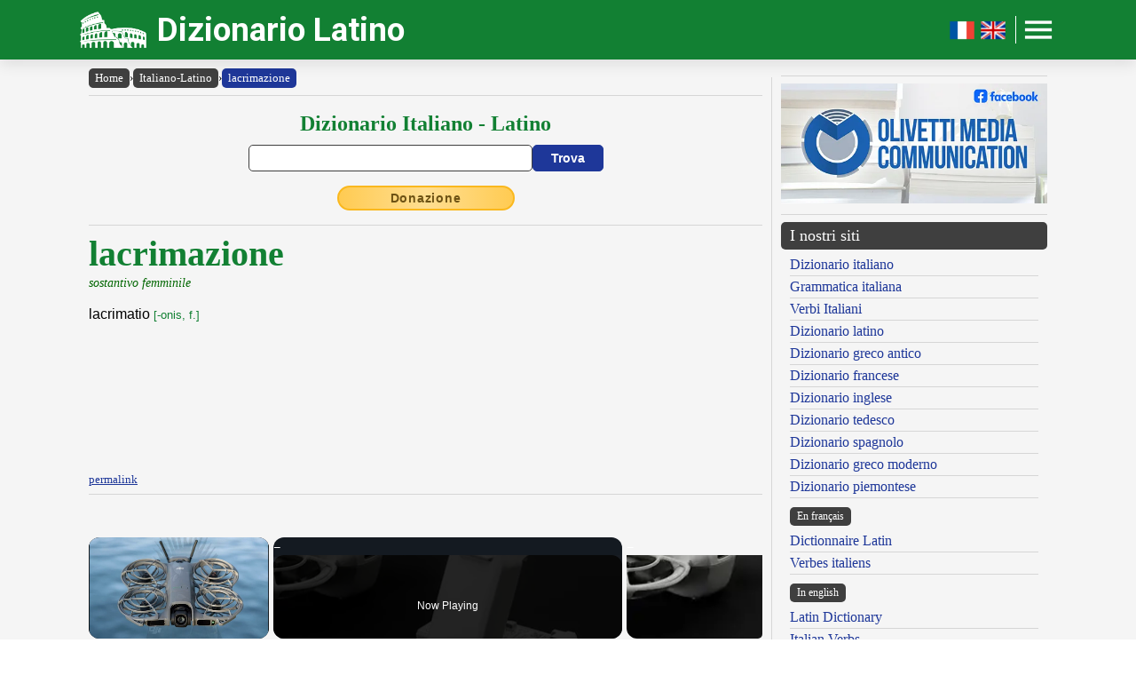

--- FILE ---
content_type: text/css
request_url: https://www.dizionario-latino.com/inc/dizionario-latino-v2.css
body_size: 1903
content:
#myth {
    min-height: 250px;
}

ul {
    list-style-type: none;
    padding: 0px;
    margin: 0px;
}

ul li {
    padding-left: 15px;
    text-indent: -1em;
}

li:before {
    content: "– ";
    position: relative;
}

blockquote {
    margin: 0 20px 0 20px;
    border: 1px;
    padding: 10px;
    margin-bottom: 10px;
    border-style: solid;
    font-size: 18px;
    font-style: italic;
    font-family: serif;
    text-align: justify;
}

blockquote.warn {
    margin: 0;
    background-color: #C0C0C0;
    border: 2px;
    padding: 10px;
    margin-bottom: 10px;
    border-style: solid;
    border-color: #128033;
    font-size: 18px;
    font-style: italic;
    font-family: serif;
}

.piccolo {
    font-family: Verdana, Arial, Helvetica;
    font-size: 8pt;
    color: navy;
    font-weight: normal;
    font-style: normal;
    line-height: normal;
    font-variant: normal;
    text-transform: none;
    text-decoration: none
}

/*
|==================================================================================================================================================|
|                           GRAMMATICA STYLES                            |                   
|==================================================================================================================================================|
*/

/* TITOLO [ TITOLO ]*/
.titolo0 {
    /*color: #7c795d; */
    color: #128033;
    font-family: 'Trocchi', serif;
    font-size: 35px;
    font-weight: normal;
    line-height: 48px;
    margin: 0;
}

/* dark-yellow */
.titolo1 {
    color: #7c795d;
    font-family: 'Trocchi', serif;
    font-size: 28px;
    font-weight: 400;
    line-height: 32px;
    margin: 0;
    text-decoration: none;
}

/* Blue */
.titolo2 {
    color: #015e8c;
    font-family: 'q_serif', Georgia, Times, 'Times New Roman', serif;
    font-size: 22px;
    font-weight: normal;
    line-height: 20px;
}

/* GREEN */
.titolo3 {
    color: #128033;
    font-family: 'q_serif', Georgia, Times, 'Times New Roman', serif;
    font-size: 20px;
    font-weight: normal;
    line-height: 20px;
    margin-bottom: 10px;
}

/* Maroon */
.titolo4 {
    color: #8c0101;
    font-family: 'q_serif', Georgia, Times, 'Times New Roman', serif;
    font-size: 20px;
    font-weight: normal;
    line-height: 20px;
    margin-bottom: 10px;
}

/* Yellow */
.titolo5 {
    color: #84863d;
    font-family: 'q_serif', Georgia, Times, 'Times New Roman', serif;
    font-size: 20px;
    font-weight: normal;
    line-height: 20px;
    margin-bottom: 10px;
}

/* Light Green */
.titolo9 {
    color: #91bf5e;
    font-family: 'q_serif', Georgia, Times, 'Times New Roman', serif;
    font-size: 20px;
    font-weight: normal;
    line-height: 20px;
    margin-bottom: 10px;
}

/*
.titolo6 {
    color: #8c0101;
    font-family: 'q_serif', Georgia,Times, 'Times New Roman', serif; 
    font-size: 20px; 
    font-weight: normal; 
    line-height: 20px;
    margin-bottom: 10px;
}
.titolo7 {
    color: #8c0101;
    font-family: 'q_serif', Georgia, Times, 'Times New Roman', serif; 
    font-size: 20px; 
    font-weight: normal; 
    line-height: 20px;
    margin-bottom: 10px;
}
.titolo8 {
    color: #8c0101;
    font-family: 'q_serif', Georgia, Times, 'Times New Roman', serif; 
    font-size: 20px; 
    font-weight: normal; 
    line-height: 20px;
    margin-bottom: 10px;
}
*/

/* TABLE OF CONTENTS [ TOC_style ] */

.sommario0 {
    /*color: #7c795d; */
    color: #128033;
    font-family: 'Trocchi', serif;
    font-size: 35px;
    font-weight: normal;
    line-height: 48px;
    text-decoration: none;
    margin: 0;
}

.sommario1 {
    color: #7c795d;
    font-family: 'Trocchi', serif;
    font-size: 28px;
    font-weight: 400;
    line-height: 32px;
    margin: 0;
    text-decoration: none;
    text-align: center;
}

.sommario2,
.pagenum {
    color: #333;
    font-family: 'Trocchi', serif;
    font-size: 20px;
    font-weight: 400;
    line-height: 32px;
    margin: 0;
    text-decoration: none;
}

.sommario3 {
    color: #ad0404;
    font-family: 'Trocchi', serif;
    font-size: 18px;
    font-weight: 400;
    line-height: 32px;
    margin: 0;
    text-decoration: none;
}

.sommario4 {}

.sommario5 {}

.sommario6 {}

.sommario7 {}

.sommario8 {}

.sommario9 {}

/*
|=====================================================================
| TEXT [ TESTO ]
| .testo, is the default
|=====================================================================
*/

.testo0 {
    color: #333;
    font-family: 'q_serif', Georgia, Times, 'Times New Roman', serif;
    font-size: 18px;
    font-weight: normal;
    line-height: 20px;

}

.testo1 {
    color: #333;
    font-family: 'q_serif', Georgia, Times, 'Times New Roman', serif;
    font-size: 16px;
    font-weight: normal;
    line-height: 20px;
}

.testo2 {
    color: #333;
    font-family: 'q_serif', Georgia, Times, 'Times New Roman', serif;
    font-size: 14px;
    font-weight: normal;
    line-height: 20px;
}

.testo3 {
    color: #333;
    font-family: 'q_serif', Georgia, Times, 'Times New Roman', serif;
    font-size: 12px;
    font-weight: normal;
    line-height: 20px;
}

/*
|=====================================================================
| MENU STYLE [ MNU_style ]
|=====================================================================
*/

/*

.menulat0 {

}
.menulat1 {

}
.menulat2 {

}
.menulat3 {

}
.menulat4 {

}
.menulat5 {

}
.menulat6 {

}
.menulat7 {

}
.menulat7 {

}
.menulat8 {

}

*/

/*
|=====================================================================
| Style for the paragraph number
| [ STYLE_PAR_NO ]
|=====================================================================
*/

.par_no {
    background-color: #128033;
    /* Green */
    border: none;
    color: #FFF !important;
    padding: 2px;
    text-align: center;
    text-decoration: none !important;
    display: inline-block;
    font-size: 20px;
    margin-right: 10px;
    padding: 2px 5px;
    border-radius: 5px;
}

/*
|=====================================================================
| Style for the analytical index
| [ NDX_style ]
|=====================================================================
*/

/* design for index inside of every text */
.indice {
    text-decoration: italic;
    font-size: 12;
    font-family: 'q_serif', Georgia, Times, 'Times New Roman', serif;
    color: #333;
}

/* Analytical Index at the back page */
.ndx {
    color: #333;
    font-family: 'q_serif', Georgia, Times, 'Times New Roman', serif;
    font-size: 14px;
    font-weight: normal;
    line-height: 20px;
    padding: 10px;
    margin: 10px;
    background-color: #FFF;
}

/*
|=====================================================================
| Style for the notes at the foot 
| of page [ NPP_Style ]
|=====================================================================
*/

.note_pp {
    color: #333;
    font-family: 'Trocchi', serif;
    font-size: 16px;
    font-weight: bold;
    line-height: 20px;
    background-color: #ddffdd;
    padding: 10px;
    margin: 10px;
    box-shadow: 0px 0px 1px 0px #4CAF50;
    border-left: 6px #4CAF50 solid;
    word-wrap: break-word;
}

/*
|=====================================================================
| Style for the bibliography
| [ BIB_Stile ]
|=====================================================================
*/

.biblio {
    color: #333;
    font-family: 'q_serif', Georgia, Times, 'Times New Roman', serif;
    font-size: 16px;
    box-shadow: 0px 0px 10px 0px #333;
    padding: 10px;
    margin: 10px;
    word-wrap: break-word;
}

/*
|=====================================================================
| Buttons and Paginations
| [ BODY ]
|=====================================================================
*/

.btn-green {
    background-color: #128033;
    /* Green */
    border: none;
    color: #FFF !important;
    padding: 12px 30px;
    text-align: center;
    text-decoration: none !important;
    display: inline-block;
    font-size: 12px;
    cursor: pointer;
}

.btn-green:hover {
    background-color: #179a39;
}

.btn-pg {
    background-color: #ddd;
    color: #128033 !important;
    text-decoration: none !important;
}

.btn-pg:hover {
    background-color: #ddd;
    color: #333;
}

.disable {
    cursor: not-allowed !important;
}

.btn-space {
    margin-right: 5px;
}

.go-back {
    margin-top: 55px;
}

.pagination {
    display: inline-block;
}

.pagination {
    color: black;
    float: left;
    padding: 8px 16px;
    text-decoration: none;
}

.active {
    background-color: #4CAF50;
    color: white;
}

.no-decor {
    text-decoration: none !important;
}

/* PULL ELEMENTS TO SPECIFIC POSITION */
.pull-left {
    float: left !important;
}

.pull-right {
    float: right !important;
}

/* PAGINATION NAVBAR */
.pg-navbar {
    margin-bottom: 20px;
    padding-bottom: 20px;
}

.dig-body {
    margin-left: 20px;
    margin-right: 20px;
}

/* ============== END OF GRAMMATICA STTYLE ============ */

.titolo {
    font-family: Verdana, Arial, Helvetica;
    font-size: 14px;
    color: #000080;
    font-weight: bold;
    font-style: normal;
    line-height: normal;
    font-variant: normal;
    text-transform: none;
    text-decoration: none;
}

.testo {
    font-family: Arial, 'Microsoft Sans Serif', Helvetica;
    font-size: 1em;
    color: #000066;
    font-weight: normal;
    font-style: normal;
    line-height: normal;
    font-variant: normal;
    text-transform: none;
    text-decoration: none
}

.pagenum {
    text-align: right;
}

.esempi {
    font-family: Arial, 'Microsoft Sans Serif', Helvetica;
    font-size: 0.9em;
    color: #505050;
    font-weight: normal;
    font-style: normal;
    line-height: normal;
    font-variant: normal;
    text-transform: none;
    text-decoration: none
}

.aiuto {
    font-family: Arial, 'Microsoft Sans Serif', Helvetica;
    font-size: 0.9em;
    color: #006600;
    font-weight: normal;
    font-style: normal;
    line-height: normal;
    font-variant: normal;
    text-transform: none;
    text-decoration: none
}

.radice {
    color: #000000;
    font-weight: bold
}

.desinenza {
    color: #009900;
    font-weight: bold
}

.eccezioni {
    font-size: 11pt;
    color: #FF0000;
    font-weight: normal;
    font-style: italic;
}

.lemma {
    font-family: 'Times New Roman', Verdana, Times;
    font-size: 2.5em;
    color: #128033;
    font-weight: bold;
}

.paradigma {
    font-family: Arial, 'Microsoft Sans Serif', Helvetica;
    font-size: 0.8em;
    color: #128033;
    font-weight: 300;
}

.disambigua {
    font-size: 0.9em;
    color: #000000;
    font-weight: normal;
    font-style: italic;
}

.grammatica {
    font-size: 0.9em;
    color: #006600;
    font-style: italic;
}

.articolo {
    font-family: Arial, 'Microsoft Sans Serif', Helvetica;
    font-size: 1em;
    color: #000066;
    font-weight: normal;
    font-style: normal;
    line-height: normal;
    font-variant: normal;
    text-transform: none;
    text-decoration: none
}

.etimo {
    font-size: 0.9em;
    color: #000000;
}

.ausiliare {
    font-size: 0.9em;
    color: #FF0000;
}

.autore {
    font-size: 0.9em;
    color: #128033;
    font-variant: small-caps;
    transform: capitalize
}

.registro {
    font-size: 0.9em;
    color: #991A91;
}

.frequenza {
    font-size: 0.9em;
    color: #870400;
}

.modo {
    font-size: 0.9em;
    color: #0057A6;
}

.lingua {
    font-size: 0.9em;
    color: #0000FF;
}

.ambito {
    font-size: 0.9em;
    color: #009E0F;
    font-variant: small-caps;
    transform: capitalize
}

.italiano {
    font-family: Arial, 'Microsoft Sans Serif', Helvetica;
    font-size: 1em;
    color: #000000;
    font-weight: normal;
    font-style: normal;
    line-height: normal;
    font-variant: normal;
    text-transform: none;
    text-decoration: none
}

.cita_1 {
    font-family: Arial, 'Microsoft Sans Serif', Helvetica;
    font-size: 1.3em;
    color: #004796;
    font-weight: normal;
    font-style: normal;
    line-height: normal;
    font-variant: normal;
    text-transform: none;
    text-decoration: none
}

.cita_2 {
    font-family: Arial, 'Microsoft Sans Serif', Helvetica;
    font-size: 1.3em;
    color: #C02000;
    font-weight: normal;
    font-style: normal;
    line-height: normal;
    font-variant: normal;
    text-transform: none;
    text-decoration: none
}

.browse {
    font-family: 'Microsoft Sans Serif', Helvetica, Arial, 'Noto Sans', 'Ubuntu Regular', 'DejaVu Sans', 'Liberation Sans';
    font-size: 1.3em;
    color: #000080;
    font-weight: normal;
    font-style: normal;
    line-height: normal;
    font-variant: normal;
    text-transform: none;
    text-decoration: none
}

.ft_search_row {
    margin-bottom: 5px;
}

.ft_search_title {
    font-size: 1.1em;
}

.ft_search_link, .ft_search_link:link, .ft_search_link:visited {
    font-size: 0.9em;
    color: #128033;
}
.ft_search_link:hover {
    color: #C60C30;
    text-decoration: underline;
}

.ft_search_description {
    font-size: 1em;
}

.ft_search_pagination {
    display: flex;
    flex-direction: row;
    justify-content: center;
    align-items: center;
    flex-wrap: wrap;
    column-gap: 5px;
    row-gap: 5px;
    margin-top: 20px;
    margin-bottom: 20px;
}

.ff_search_container {
    display: table;
    width: 100%;
}

.ff_search_row {
    display: table-row;
}
.ff_search_col {
    display: table-cell;
    min-width: 50px;
    padding: 5px 10px;
    line-height: 1.35em;
}

.ff_tbl_container {
    display: table;
    width: 100%;
}
.ff_tbl_title {
    display: block;
    min-width: 50px;
    padding: 4px 8px;
    font-weight: bold;
}
.ff_tbl_row {
    display: table-row;
}
.ff_tbl_col {
    display: table-cell;
    min-width: 50px;
    padding: 4px 8px;
}

div#dvTOCHldr a {
    position: relative;
    display: block;
}

div#dvTOCHldr img.hr {
    max-width: 500px;
    width: 100%;
    height: 50px;
}

div#dvTOCHldr .dvTOC {
    width: 100%;
    display: inline-block;
    position: relative;
    padding: 2px 0;
}

div#dvTOCHldr .dvTOC span {
    display: block;
    line-height: 1.5em;
}

div#dvTOCHldr .dvTOCTitle {
    float: left;
    display: block;
    position: relative;
    z-index: 2;
    padding: 1px 0.5em;
    background: #F5F5F5;
    max-width: 80%;
}

div#dvTOCHldr .dvDot {
    border-bottom: 2px dotted #ccc;
    position: absolute;
    width: 100%;
    top: 50%;
    transform: translateY(-50%);
}

div#dvTOCHldr .dvTOCPg {
    position: absolute;
    z-index: 2;
    padding: 1px 0.5em;
    background: #F5F5F5;
    right: 0;
    top: 50%;
    transform: translateY(-50%);
}

div#dvTOCHldr .dvTOC:hover .dvDot {
    border-bottom: 2px dotted #C60C30;
}

div#dvTOCHldr .dvTOC:hover .dvTOCTitle span {
    color: #C60C30 !important;
}

div#dvTOCHldr .dvTOC:hover .dvTOCPg span {
    color: #C60C30 !important;
}

h1,
h2,
h3,
h4,
h5,
h6 {
    margin: 0 0 0 0px;
    color: #128033;
}

.conjugation-container {
    font-family: 'Verdana';
    font-size: 15.5px;
}
.conjugation-container .cpad {
    padding: 0.15rem 0.4rem;
}
.conjugation-container .cgap {
    column-gap: 3px;
}

.browser_pagination {
    display: flex;
    flex-direction: row;
    justify-content: center;
    align-items: center;
    flex-wrap: wrap;
    column-gap: 5px;
    row-gap: 5px;
    padding-top: 0.25rem;
    padding-bottom: 0.25rem;
}


--- FILE ---
content_type: text/javascript
request_url: https://www.dizionario-latino.com/humix/inline_embed
body_size: 5123
content:
var ezS = document.createElement("link");ezS.rel="stylesheet";ezS.type="text/css";ezS.href="//go.ezodn.com/ezvideo/ezvideojscss.css?cb=185";document.head.appendChild(ezS);
var ezS = document.createElement("link");ezS.rel="stylesheet";ezS.type="text/css";ezS.href="//go.ezodn.com/ezvideo/ezvideocustomcss.css?cb=477319-0-185";document.head.appendChild(ezS);
window.ezVideo = {"appendFloatAfterAd":false,"language":"en","titleString":"","titleOption":"","autoEnableCaptions":false}
var ezS = document.createElement("script");ezS.src="//vjs.zencdn.net/vttjs/0.14.1/vtt.min.js";document.head.appendChild(ezS);
(function() {
		let ezInstream = {"prebidBidders":[{"bidder":"criteo","params":{"networkId":7987,"pubid":"101496","video":{"playbackmethod":[2,6]}},"ssid":"10050"},{"bidder":"openx","params":{"delDomain":"ezoic-d.openx.net","unit":"560605963"},"ssid":"10015"},{"bidder":"pubmatic","params":{"adSlot":"Ezoic_default_video","publisherId":"156983"},"ssid":"10061"},{"bidder":"rubicon","params":{"accountId":21150,"siteId":269072,"video":{"language":"en","size_id":201},"zoneId":3326304},"ssid":"10063"},{"bidder":"smartadserver","params":{"formatId":117670,"networkId":4503,"pageId":1696160,"siteId":557984},"ssid":"11335"},{"bidder":"triplelift","params":{"inventoryCode":"ezoic_RON_instream"},"ssid":"11296"},{"bidder":"ttd","params":{"publisherId":"74053952ea305b84f7b45dca982b0aa0","supplySourceId":"ezoic"},"ssid":"11384"},{"bidder":"vidazoo","params":{"cId":"652646d136d29ed957788c6d","pId":"59ac17c192832d0011283fe3"},"ssid":"11372"},{"bidder":"yieldmo","params":{"placementId":"3159086761833865258"},"ssid":"11315"},{"bidder":"adyoulike_i_s2s","params":{"placement":"b74dd1bf884ad15f7dc6fca53449c2db"},"ssid":"11314"},{"bidder":"amx_i_s2s","params":{"tagid":"JreGFOmAO"},"ssid":"11290"},{"bidder":"appnexus_i_s2s","params":{"placementId":31847396},"ssid":"10087"},{"bidder":"blis_i_s2s","params":{"spid":"1246"},"ssid":"11397"},{"bidder":"cadent_aperture_mx_i_s2s","params":{"tagid":"178315"},"ssid":"11389"},{"bidder":"criteo_i_s2s","params":{"networkId":12274,"pubid":"104211","video":{"playbackmethod":[2,6]}},"ssid":"10050"},{"bidder":"gumgum_i_s2s","params":{"zone":"xw4fad9t"},"ssid":"10079"},{"bidder":"inmobi_i_s2s","params":{"plc":"10000283188"},"ssid":"11387"},{"bidder":"medianet_i_s2s","params":{"cid":"8CUPV1T76","crid":"578781359"},"ssid":"11307"},{"bidder":"onetag_i_s2s","params":{"pubId":"62499636face9dc"},"ssid":"11291"},{"bidder":"openx_i_s2s","params":{"delDomain":"ezoic-d.openx.net","unit":"559783386"},"ssid":"10015"},{"bidder":"pubmatic_i_s2s","params":{"adSlot":"Ezoic_default_video","publisherId":"156983"},"ssid":"10061"},{"bidder":"rubicon_i_s2s","params":{"accountId":21150,"siteId":421616,"video":{"language":"en","size_id":201},"zoneId":2495262},"ssid":"10063"},{"bidder":"sharethrough_i_s2s","params":{"pkey":"kgPoDCWJ3LoAt80X9hF5eRLi"},"ssid":"11309"},{"bidder":"smartadserver_i_s2s","params":{"formatId":117670,"networkId":4503,"pageId":1696160,"siteId":557984},"ssid":"11335"},{"bidder":"sonobi_i_s2s","params":{"TagID":"86985611032ca7924a34"},"ssid":"10048"},{"bidder":"sovrn_i_s2s","params":{"tagid":"1263646"},"ssid":"10017"},{"bidder":"triplelift_i_s2s","params":{"inventoryCode":"ezoic_RON_instream_PbS2S"},"ssid":"11296"},{"bidder":"trustedstack_i_s2s","params":{"cid":"TS9HJFH44","crid":"944965478"},"ssid":"11396"},{"bidder":"vidazoo_i_s2s","params":{"cId":"68415a84f0bd2a2f4a824fae","pId":"59ac17c192832d0011283fe3"},"ssid":"11372"}],"apsSlot":{"slotID":"instream_desktop_na_Video","divID":"","slotName":"","mediaType":"video","sizes":[[400,300],[640,390],[390,640],[320,480],[480,320],[400,225],[640,360],[768,1024],[1024,768],[640,480]],"slotParams":{}},"allApsSlots":[{"Slot":{"slotID":"AccompanyingContent_640x360v_5-60seconds_Off_NoSkip","divID":"","slotName":"","mediaType":"video","sizes":[[400,300],[640,390],[390,640],[320,480],[480,320],[400,225],[640,360],[768,1024],[1024,768],[640,480]],"slotParams":{}},"Duration":60},{"Slot":{"slotID":"AccompanyingContent_640x360v_5-60seconds_Off_Skip","divID":"","slotName":"","mediaType":"video","sizes":[[400,300],[640,390],[390,640],[320,480],[480,320],[400,225],[640,360],[768,1024],[1024,768],[640,480]],"slotParams":{}},"Duration":60},{"Slot":{"slotID":"AccompanyingContent_640x360v_5-30seconds_Off_NoSkip","divID":"","slotName":"","mediaType":"video","sizes":[[400,300],[640,390],[390,640],[320,480],[480,320],[400,225],[640,360],[768,1024],[1024,768],[640,480]],"slotParams":{}},"Duration":30},{"Slot":{"slotID":"AccompanyingContent_640x360v_5-30seconds_Off_Skip","divID":"","slotName":"","mediaType":"video","sizes":[[400,300],[640,390],[390,640],[320,480],[480,320],[400,225],[640,360],[768,1024],[1024,768],[640,480]],"slotParams":{}},"Duration":30},{"Slot":{"slotID":"AccompanyingContent_640x360v_5-15seconds_Off_NoSkip","divID":"","slotName":"","mediaType":"video","sizes":[[400,300],[640,390],[390,640],[320,480],[480,320],[400,225],[640,360],[768,1024],[1024,768],[640,480]],"slotParams":{}},"Duration":15},{"Slot":{"slotID":"AccompanyingContent_640x360v_5-15seconds_Off_Skip","divID":"","slotName":"","mediaType":"video","sizes":[[400,300],[640,390],[390,640],[320,480],[480,320],[400,225],[640,360],[768,1024],[1024,768],[640,480]],"slotParams":{}},"Duration":15},{"Slot":{"slotID":"instream_desktop_na_Video","divID":"","slotName":"","mediaType":"video","sizes":[[400,300],[640,390],[390,640],[320,480],[480,320],[400,225],[640,360],[768,1024],[1024,768],[640,480]],"slotParams":{}},"Duration":30}],"genericInstream":false,"UnfilledCnt":0,"AllowPreviousBidToSetBidFloor":false,"PreferPrebidOverAmzn":false,"DoNotPassBidFloorToPreBid":false,"bidCacheThreshold":-1,"rampUp":true,"IsEzDfpAccount":true,"EnableVideoDeals":false,"monetizationApproval":{"DomainId":477319,"Domain":"dizionario-latino.com","HumixChannelId":68145,"HasGoogleEntry":false,"HDMApproved":false,"MCMApproved":true},"SelectivelyIncrementUnfilledCount":false,"BlockBidderAfterBadAd":true,"useNewVideoStartingFloor":false,"addHBUnderFloor":false,"dvama":false,"dgeb":false,"vatc":{"at":"INSTREAM","fs":"UNIFORM","mpw":200,"itopf":false,"bcds":"v","bcdsds":"g","bcd":{"ad_type":"INSTREAM","data":{"country":"US","form_factor":1,"impressions":4642752,"share_ge7":0.876349,"bucket":"bid-rich","avg_depth":9.962497,"p75_depth":12,"share_ge5":0.895068,"share_ge9":0.850347},"is_domain":false,"loaded_at":"2025-11-24T08:09:10.615307515-08:00"}},"totalVideoDuration":0,"totalAdsPlaybackDuration":0};
		if (typeof __ezInstream !== "undefined" && __ezInstream.breaks) {
			__ezInstream.breaks = __ezInstream.breaks.concat(ezInstream.breaks);
		} else {
			window.__ezInstream = ezInstream;
		}
	})();
var EmbedExclusionEvaluated = 'passed'; var EzoicMagicPlayerExclusionSelectors = [".humix-off",".section",".entry-actions",".ez-video-wrap","#toc-container","#ez-toc-container",".entry-summary",".excerpt",".ff_tbl_container","blockquote","table","#ez-cookie-dialog",".ff_search_container","nav",".ezmob-footer"];var EzoicMagicPlayerInclusionSelectors = [];var EzoicPreferredLocation = '1';

			window.humixFirstVideoLoaded = true
			window.dispatchEvent(new CustomEvent('humixFirstVideoLoaded'));
		
window.ezVideoIframe=false;window.renderEzoicVideoContentCBs=window.renderEzoicVideoContentCBs||[];window.renderEzoicVideoContentCBs.push(function(){let videoObjects=[{"PlayerId":"ez-4999","VideoContentId":"3XBfrkDiPA2","VideoPlaylistSelectionId":0,"VideoPlaylistId":1,"VideoTitle":"DJI Neo 2 Overview - Specs and Features","VideoDescription":"DJI Neo 2 Overview - Specs and Features","VideoChapters":{"Chapters":null,"StartTimes":null,"EndTimes":null},"VideoLinksSrc":"","VideoSrcURL":"https://streaming.open.video/contents/gApskenYFz04/1761810359/index.m3u8","VideoDurationMs":120119,"DeviceTypeFlag":14,"FloatFlag":14,"FloatPosition":0,"IsAutoPlay":true,"IsLoop":false,"OutstreamEnabled":false,"ShouldConsiderDocVisibility":true,"ShouldPauseAds":true,"AdUnit":"","ImpressionId":0,"VideoStartTime":0,"IsStartTimeEnabled":0,"IsKeyMoment":false,"PublisherVideoContentShare":{"DomainIdOwner":475995,"DomainIdShare":477319,"DomainIdHost":475995,"DomainNameOwner":"vicvideopic.com","VideoContentId":"3XBfrkDiPA2","LoadError":"[MagicPlayerPlaylist:0]","IsEzoicOwnedVideo":false,"IsGenericInstream":false,"IsOutstream":false,"IsGPTOutstream":false},"VideoUploadSource":"import-from-youtube","IsVertical":false,"IsPreferred":false,"ShowControls":false,"IsSharedEmbed":false,"ShortenId":"3XBfrkDiPA2","Preview":false,"PlaylistHumixId":"","VideoSelection":10,"MagicPlaceholderType":1,"MagicHTML":"\u003cdiv id=ez-video-wrap-ez-4998 class=ez-video-wrap style=\"align-self: stretch;\"\u003e\u003cdiv class=ez-video-center\u003e\u003cdiv class=\"ez-video-content-wrap ez-rounded-border\"\u003e\u003cdiv id=ez-video-wrap-ez-4999 class=\"ez-video-wrap ez-video-magic\" style=\"align-self: stretch;\"\u003e\u003cdiv class=ez-video-magic-row\u003e\u003col class=ez-video-magic-list\u003e\u003cli class=\"ez-video-magic-item ez-video-magic-autoplayer\"\u003e\u003cdiv id=floating-placeholder-ez-4999 class=floating-placeholder style=\"display: none;\"\u003e\u003cdiv id=floating-placeholder-sizer-ez-4999 class=floating-placeholder-sizer\u003e\u003cpicture class=\"video-js vjs-playlist-thumbnail\"\u003e\u003cimg id=floating-placeholder-thumbnail alt loading=lazy nopin=nopin\u003e\u003c/picture\u003e\u003c/div\u003e\u003c/div\u003e\u003cdiv id=ez-video-container-ez-4999 class=\"ez-video-container ez-video-magic-redesign ez-responsive ez-float-right\" style=\"flex-wrap: wrap;\"\u003e\u003cdiv class=ez-video-ez-stuck-bar id=ez-video-ez-stuck-bar-ez-4999\u003e\u003cdiv class=\"ez-video-ez-stuck-close ez-simple-close\" id=ez-video-ez-stuck-close-ez-4999 style=\"font-size: 16px !important; text-shadow: none !important; color: #000 !important; font-family: system-ui !important; background-color: rgba(255,255,255,0.5) !important; border-radius: 50% !important; text-align: center !important;\"\u003ex\u003c/div\u003e\u003c/div\u003e\u003cvideo id=ez-video-ez-4999 class=\"video-js ez-vid-placeholder\" controls preload=metadata\u003e\u003cp class=vjs-no-js\u003ePlease enable JavaScript\u003c/p\u003e\u003c/video\u003e\u003cdiv class=ez-vid-preview id=ez-vid-preview-ez-4999\u003e\u003c/div\u003e\u003cdiv id=lds-ring-ez-4999 class=lds-ring\u003e\u003cdiv\u003e\u003c/div\u003e\u003cdiv\u003e\u003c/div\u003e\u003cdiv\u003e\u003c/div\u003e\u003cdiv\u003e\u003c/div\u003e\u003c/div\u003e\u003c/div\u003e\u003cli class=\"ez-video-magic-item ez-video-magic-playlist\"\u003e\u003cdiv id=ez-video-playlist-ez-4998 class=vjs-playlist\u003e\u003c/div\u003e\u003c/ol\u003e\u003c/div\u003e\u003c/div\u003e\u003cdiv id=floating-placeholder-ez-4998 class=floating-placeholder style=\"display: none;\"\u003e\u003cdiv id=floating-placeholder-sizer-ez-4998 class=floating-placeholder-sizer\u003e\u003cpicture class=\"video-js vjs-playlist-thumbnail\"\u003e\u003cimg id=floating-placeholder-thumbnail alt loading=lazy nopin=nopin\u003e\u003c/picture\u003e\u003c/div\u003e\u003c/div\u003e\u003cdiv id=ez-video-container-ez-4998 class=\"ez-video-container ez-video-magic-redesign ez-responsive ez-float-right\" style=\"flex-wrap: wrap;\"\u003e\u003cdiv class=ez-video-ez-stuck-bar id=ez-video-ez-stuck-bar-ez-4998\u003e\u003cdiv class=\"ez-video-ez-stuck-close ez-simple-close\" id=ez-video-ez-stuck-close-ez-4998 style=\"font-size: 16px !important; text-shadow: none !important; color: #000 !important; font-family: system-ui !important; background-color: rgba(255,255,255,0.5) !important; border-radius: 50% !important; text-align: center !important;\"\u003ex\u003c/div\u003e\u003c/div\u003e\u003cvideo id=ez-video-ez-4998 class=\"video-js ez-vid-placeholder vjs-16-9\" controls preload=metadata\u003e\u003cp class=vjs-no-js\u003ePlease enable JavaScript\u003c/p\u003e\u003c/video\u003e\u003cdiv class=keymoment-container id=keymoment-play style=\"display: none;\"\u003e\u003cspan id=play-button-container class=play-button-container-active\u003e\u003cspan class=\"keymoment-play-btn play-button-before\"\u003e\u003c/span\u003e\u003cspan class=\"keymoment-play-btn play-button-after\"\u003e\u003c/span\u003e\u003c/span\u003e\u003c/div\u003e\u003cdiv class=\"keymoment-container rewind\" id=keymoment-rewind style=\"display: none;\"\u003e\u003cdiv id=keymoment-rewind-box class=rotate\u003e\u003cspan class=\"keymoment-arrow arrow-two double-arrow-icon\"\u003e\u003c/span\u003e\u003cspan class=\"keymoment-arrow arrow-one double-arrow-icon\"\u003e\u003c/span\u003e\u003c/div\u003e\u003c/div\u003e\u003cdiv class=\"keymoment-container forward\" id=keymoment-forward style=\"display: none;\"\u003e\u003cdiv id=keymoment-forward-box\u003e\u003cspan class=\"keymoment-arrow arrow-two double-arrow-icon\"\u003e\u003c/span\u003e\u003cspan class=\"keymoment-arrow arrow-one double-arrow-icon\"\u003e\u003c/span\u003e\u003c/div\u003e\u003c/div\u003e\u003cdiv id=vignette-overlay\u003e\u003c/div\u003e\u003cdiv id=vignette-top-card class=vignette-top-card\u003e\u003cdiv class=vignette-top-channel\u003e\u003ca rel=nofollow class=top-channel-logo target=_blank role=link aria-label=\"channel logo\" style='background-image: url(\"https://video-meta.humix.com/logo/68029/default-channel-logo-1732792809.svg\");'\u003e\u003c/a\u003e\u003c/div\u003e\u003cdiv class=\"vignette-top-title top-enable-channel-logo\"\u003e\u003cdiv class=\"vignette-top-title-text vignette-magic-player\"\u003e\u003ca rel=nofollow class=vignette-top-title-link id=vignette-top-title-link-ez-4998 target=_blank tabindex=0 href=https://open.video/video/3XBfrkDiPA2\u003eDJI Neo 2 Overview - Specs and Features\u003c/a\u003e\u003c/div\u003e\u003c/div\u003e\u003cdiv class=vignette-top-share\u003e\u003cbutton class=vignette-top-button type=button title=share id=vignette-top-button\u003e\u003cdiv class=top-button-icon\u003e\u003csvg height=\"100%\" version=\"1.1\" viewBox=\"0 0 36 36\" width=\"100%\"\u003e\n                                        \u003cuse class=\"svg-shadow\" xlink:href=\"#share-icon\"\u003e\u003c/use\u003e\n                                        \u003cpath class=\"svg-fill\" d=\"m 20.20,14.19 0,-4.45 7.79,7.79 -7.79,7.79 0,-4.56 C 16.27,20.69 12.10,21.81 9.34,24.76 8.80,25.13 7.60,27.29 8.12,25.65 9.08,21.32 11.80,17.18 15.98,15.38 c 1.33,-0.60 2.76,-0.98 4.21,-1.19 z\" id=\"share-icon\"\u003e\u003c/path\u003e\n                                    \u003c/svg\u003e\u003c/div\u003e\u003c/button\u003e\u003c/div\u003e\u003c/div\u003e\u003ca rel=nofollow id=watch-on-link-ez-4998 class=watch-on-link aria-label=\"Watch on Open.Video\" target=_blank href=https://open.video/video/3XBfrkDiPA2\u003e\u003cdiv class=watch-on-link-content aria-hidden=true\u003e\u003cdiv class=watch-on-link-text\u003eWatch on\u003c/div\u003e\u003cimg style=\"height: 1rem;\" src=https://assets.open.video/open-video-white-logo.png alt=\"Video channel logo\" class=img-fluid\u003e\u003c/div\u003e\u003c/a\u003e\u003cdiv class=ez-vid-preview id=ez-vid-preview-ez-4998\u003e\u003c/div\u003e\u003cdiv id=lds-ring-ez-4998 class=lds-ring\u003e\u003cdiv\u003e\u003c/div\u003e\u003cdiv\u003e\u003c/div\u003e\u003cdiv\u003e\u003c/div\u003e\u003cdiv\u003e\u003c/div\u003e\u003c/div\u003e\u003cdiv id=ez-video-links-ez-4998 style=position:absolute;\u003e\u003c/div\u003e\u003c/div\u003e\u003c/div\u003e\u003cdiv id=ez-lower-title-link-ez-4998 class=lower-title-link\u003e\u003ca rel=nofollow href=https://open.video/video/3XBfrkDiPA2 target=_blank\u003eDJI Neo 2 Overview - Specs and Features\u003c/a\u003e\u003c/div\u003e\u003c/div\u003e\u003c/div\u003e","PreferredVideoType":0,"DisableWatchOnLink":false,"DisableVignette":false,"DisableTitleLink":false,"VideoPlaylist":{"VideoPlaylistId":1,"FirstVideoSelectionId":0,"FirstVideoIndex":0,"Name":"Universal Player","IsLooping":1,"IsShuffled":0,"Autoskip":0,"Videos":[{"PublisherVideoId":2483417,"PublisherId":309889,"VideoContentId":"3XBfrkDiPA2","DomainId":475995,"Title":"DJI Neo 2 Overview - Specs and Features","Description":"DJI Neo 2 Overview - Specs and Features","VideoChapters":{"Chapters":null,"StartTimes":null,"EndTimes":null},"Privacy":"public","CreatedDate":"2025-10-30 07:20:22","ModifiedDate":"2025-11-10 13:09:28","PreviewImage":"https://video-meta.open.video/poster/gApskenYFz04/3XBfrkDiPA2_yGgXLI.jpg","RestrictByReferer":false,"ImpressionId":0,"VideoDurationMs":120119,"StreamingURL":"https://streaming.open.video/contents/gApskenYFz04/1761810359/index.m3u8","PublisherVideoContentShare":{"DomainIdOwner":475995,"DomainIdShare":477319,"DomainIdHost":475995,"DomainNameOwner":"vicvideopic.com","VideoContentId":"3XBfrkDiPA2","IsEzoicOwnedVideo":false,"IsGenericInstream":false,"IsOutstream":false,"IsGPTOutstream":false},"ExternalId":"","IABCategoryName":"Autos \u0026 Vehicles","IABCategoryIds":"1","NLBCategoryIds":"63","IsUploaded":false,"IsProcessed":false,"IsContentShareable":true,"UploadSource":"import-from-youtube","IsPreferred":false,"Category":"","IsRotate":false,"ShortenId":"3XBfrkDiPA2","PreferredVideoType":0,"HumixChannelId":68029,"IsHumixChannelActive":true,"VideoAutoMatchType":0,"ShareBaseUrl":"//open.video/","CanonicalLink":"https://vicvideopic.com/openvideo/v/dji-neo-2-overview-specs-and-features","OpenVideoHostedLink":"https://open.video/@vicvideopic_com/v/dji-neo-2-overview-specs-and-features","ChannelSlug":"vicvideopic_com","Language":"it","Keywords":"","HasMultiplePosterResolutions":true,"ResizedPosterVersion":1,"ChannelLogo":"logo/68029/default-channel-logo-1732792809.svg","OwnerIntegrationType":"cf","IsChannelWPHosted":false,"HideReportVideoButton":false,"VideoPlaylistSelectionId":0,"VideoLinksSrc":"","VideoStartTime":0,"IsStartTimeEnabled":0,"AdUnit":"477319-shared-video-3","VideoPlaylistId":1,"InitialIndex":0},{"PublisherVideoId":2483417,"PublisherId":309889,"VideoContentId":"3XBfrkDiPA2","DomainId":475995,"Title":"DJI Neo 2 Overview - Specs and Features","Description":"DJI Neo 2 Overview - Specs and Features","VideoChapters":{"Chapters":null,"StartTimes":null,"EndTimes":null},"Privacy":"public","CreatedDate":"2025-10-30 07:20:22","ModifiedDate":"2025-11-10 13:09:28","PreviewImage":"https://video-meta.open.video/poster/gApskenYFz04/3XBfrkDiPA2_yGgXLI.jpg","RestrictByReferer":false,"ImpressionId":0,"VideoDurationMs":120119,"StreamingURL":"https://streaming.open.video/contents/gApskenYFz04/1761810359/index.m3u8","PublisherVideoContentShare":{"DomainIdOwner":475995,"DomainIdShare":477319,"DomainIdHost":475995,"DomainNameOwner":"vicvideopic.com","VideoContentId":"3XBfrkDiPA2","IsEzoicOwnedVideo":false,"IsGenericInstream":false,"IsOutstream":false,"IsGPTOutstream":false},"ExternalId":"","IABCategoryName":"Autos \u0026 Vehicles","IABCategoryIds":"1","NLBCategoryIds":"63","IsUploaded":false,"IsProcessed":false,"IsContentShareable":true,"UploadSource":"import-from-youtube","IsPreferred":false,"Category":"","IsRotate":false,"ShortenId":"3XBfrkDiPA2","PreferredVideoType":0,"HumixChannelId":68029,"IsHumixChannelActive":true,"VideoAutoMatchType":0,"ShareBaseUrl":"//open.video/","CanonicalLink":"https://vicvideopic.com/openvideo/v/dji-neo-2-overview-specs-and-features","OpenVideoHostedLink":"https://open.video/@vicvideopic_com/v/dji-neo-2-overview-specs-and-features","ChannelSlug":"vicvideopic_com","Language":"it","Keywords":"","HasMultiplePosterResolutions":true,"ResizedPosterVersion":1,"ChannelLogo":"logo/68029/default-channel-logo-1732792809.svg","OwnerIntegrationType":"cf","IsChannelWPHosted":false,"HideReportVideoButton":false,"VideoPlaylistSelectionId":0,"VideoLinksSrc":"","VideoStartTime":0,"IsStartTimeEnabled":0,"AdUnit":"477319-shared-video-3","VideoPlaylistId":1,"InitialIndex":1},{"PublisherVideoId":2483417,"PublisherId":309889,"VideoContentId":"3XBfrkDiPA2","DomainId":475995,"Title":"DJI Neo 2 Overview - Specs and Features","Description":"DJI Neo 2 Overview - Specs and Features","VideoChapters":{"Chapters":null,"StartTimes":null,"EndTimes":null},"Privacy":"public","CreatedDate":"2025-10-30 07:20:22","ModifiedDate":"2025-11-10 13:09:28","PreviewImage":"https://video-meta.open.video/poster/gApskenYFz04/3XBfrkDiPA2_yGgXLI.jpg","RestrictByReferer":false,"ImpressionId":0,"VideoDurationMs":120119,"StreamingURL":"https://streaming.open.video/contents/gApskenYFz04/1761810359/index.m3u8","PublisherVideoContentShare":{"DomainIdOwner":475995,"DomainIdShare":477319,"DomainIdHost":475995,"DomainNameOwner":"vicvideopic.com","VideoContentId":"3XBfrkDiPA2","IsEzoicOwnedVideo":false,"IsGenericInstream":false,"IsOutstream":false,"IsGPTOutstream":false},"ExternalId":"","IABCategoryName":"Autos \u0026 Vehicles","IABCategoryIds":"1","NLBCategoryIds":"63","IsUploaded":false,"IsProcessed":false,"IsContentShareable":true,"UploadSource":"import-from-youtube","IsPreferred":false,"Category":"","IsRotate":false,"ShortenId":"3XBfrkDiPA2","PreferredVideoType":0,"HumixChannelId":68029,"IsHumixChannelActive":true,"VideoAutoMatchType":0,"ShareBaseUrl":"//open.video/","CanonicalLink":"https://vicvideopic.com/openvideo/v/dji-neo-2-overview-specs-and-features","OpenVideoHostedLink":"https://open.video/@vicvideopic_com/v/dji-neo-2-overview-specs-and-features","ChannelSlug":"vicvideopic_com","Language":"it","Keywords":"","HasMultiplePosterResolutions":true,"ResizedPosterVersion":1,"ChannelLogo":"logo/68029/default-channel-logo-1732792809.svg","OwnerIntegrationType":"cf","IsChannelWPHosted":false,"HideReportVideoButton":false,"VideoPlaylistSelectionId":0,"VideoLinksSrc":"","VideoStartTime":0,"IsStartTimeEnabled":0,"AdUnit":"477319-shared-video-3","VideoPlaylistId":1,"InitialIndex":2}],"IsVerticalPlaylist":false,"HumixId":""},"VideoRankingConfigId":1,"CollectionId":1924,"ScoreGroupId":1,"VideoAutoMatchType":2,"HumixChannelId":68029,"HasNextVideo":false,"NextVideoURL":"","ShareBaseUrl":"//open.video/","CanonicalLink":"https://vicvideopic.com/openvideo/v/dji-neo-2-overview-specs-and-features","OpenVideoHostedLink":"","ChannelSlug":"","ChannelLogo":"logo/68029/default-channel-logo-1732792809.svg","PlayerLogoUrl":"","PlayerBrandingText":"","IsChannelWPHosted":false,"IsHumixApp":false,"IsMagicPlayer":true,"IsVerticalPlaylist":false,"SkipNVideosFromAutoplay":0,"Language":"it","HasMultiplePosterResolutions":true,"ResizedPosterVersion":1,"IsNoFollow":true,"VideoEndScreen":{"VideoEndScreenId":0,"VideoContentId":"","StartTime":0,"EndTime":0,"Elements":null},"ShouldFullscreenOnPlay":false,"StartWithMaxQuality":false,"RespectParentDimensions":false,"ContainerFitPlayer":false,"EmbedContainerType":0,"VideoPlaceholderId":4999,"URL":"","Width":0,"MaxWidth":"","Height":0,"PreviewURL":"https://video-meta.open.video/poster/gApskenYFz04/3XBfrkDiPA2_yGgXLI.jpg","VideoDisplayType":0,"MatchOption":0,"PlaceholderSelectionId":0,"HashValue":"","IsFloating":true,"AdsEnabled":0,"IsAutoSelect":true,"Keyword":"","VideoMatchScore":0,"VideoPlaceholderHash":"","IsAIPlaceholder":true,"AutoInsertImpressionID":"","ExternalId":"","InsertMethod":"js","Video":{"PublisherVideoId":2483417,"PublisherId":309889,"VideoContentId":"3XBfrkDiPA2","DomainId":475995,"Title":"DJI Neo 2 Overview - Specs and Features","Description":"DJI Neo 2 Overview - Specs and Features","VideoChapters":{"Chapters":null,"StartTimes":null,"EndTimes":null},"VideoLinksSrc":"","Privacy":"public","CreatedDate":"2025-10-30 07:20:22","ModifiedDate":"2025-11-10 13:09:28","PreviewImage":"https://video-meta.open.video/poster/gApskenYFz04/3XBfrkDiPA2_yGgXLI.jpg","RestrictByReferer":false,"ImpressionId":0,"VideoDurationMs":120119,"StreamingURL":"https://streaming.open.video/contents/gApskenYFz04/1761810359/index.m3u8","PublisherVideoContentShare":{"DomainIdOwner":475995,"DomainIdShare":477319,"DomainIdHost":475995,"DomainNameOwner":"vicvideopic.com","VideoContentId":"3XBfrkDiPA2","IsEzoicOwnedVideo":false,"IsGenericInstream":false,"IsOutstream":false,"IsGPTOutstream":false},"ExternalId":"","IABCategoryName":"Autos \u0026 Vehicles","IABCategoryIds":"1","NLBCategoryIds":"63","IsUploaded":false,"IsProcessed":false,"IsContentShareable":true,"UploadSource":"import-from-youtube","IsPreferred":false,"Category":"","IsRotate":false,"ShortenId":"3XBfrkDiPA2","PreferredVideoType":0,"HumixChannelId":68029,"IsHumixChannelActive":true,"VideoAutoMatchType":2,"ShareBaseUrl":"//open.video/","CanonicalLink":"https://vicvideopic.com/openvideo/v/dji-neo-2-overview-specs-and-features","OpenVideoHostedLink":"https://open.video/@vicvideopic_com/v/dji-neo-2-overview-specs-and-features","ChannelSlug":"vicvideopic_com","Language":"it","Keywords":"","HasMultiplePosterResolutions":true,"ResizedPosterVersion":1,"ChannelLogo":"logo/68029/default-channel-logo-1732792809.svg","OwnerIntegrationType":"cf","IsChannelWPHosted":false,"HideReportVideoButton":false}},{"PlayerId":"ez-4998","VideoContentId":"3XBfrkDiPA2","VideoPlaylistSelectionId":0,"VideoPlaylistId":1,"VideoTitle":"DJI Neo 2 Overview - Specs and Features","VideoDescription":"DJI Neo 2 Overview - Specs and Features","VideoChapters":{"Chapters":null,"StartTimes":null,"EndTimes":null},"VideoLinksSrc":"","VideoSrcURL":"https://streaming.open.video/contents/gApskenYFz04/1761810359/index.m3u8","VideoDurationMs":120119,"DeviceTypeFlag":14,"FloatFlag":14,"FloatPosition":0,"IsAutoPlay":false,"IsLoop":true,"OutstreamEnabled":false,"ShouldConsiderDocVisibility":true,"ShouldPauseAds":true,"AdUnit":"","ImpressionId":0,"VideoStartTime":0,"IsStartTimeEnabled":0,"IsKeyMoment":false,"PublisherVideoContentShare":{"DomainIdOwner":475995,"DomainIdShare":477319,"DomainIdHost":475995,"DomainNameOwner":"vicvideopic.com","VideoContentId":"3XBfrkDiPA2","IsEzoicOwnedVideo":false,"IsGenericInstream":false,"IsOutstream":false,"IsGPTOutstream":false},"VideoUploadSource":"import-from-youtube","IsVertical":false,"IsPreferred":false,"ShowControls":false,"IsSharedEmbed":false,"ShortenId":"3XBfrkDiPA2","Preview":false,"PlaylistHumixId":"","VideoSelection":0,"MagicPlaceholderType":2,"MagicHTML":"","PreferredVideoType":0,"DisableWatchOnLink":false,"DisableVignette":false,"DisableTitleLink":false,"VideoPlaylist":{"VideoPlaylistId":1,"FirstVideoSelectionId":0,"FirstVideoIndex":0,"Name":"Universal Player","IsLooping":1,"IsShuffled":0,"Autoskip":0,"Videos":[{"PublisherVideoId":2483417,"PublisherId":309889,"VideoContentId":"3XBfrkDiPA2","DomainId":475995,"Title":"DJI Neo 2 Overview - Specs and Features","Description":"DJI Neo 2 Overview - Specs and Features","VideoChapters":{"Chapters":null,"StartTimes":null,"EndTimes":null},"Privacy":"public","CreatedDate":"2025-10-30 07:20:22","ModifiedDate":"2025-11-10 13:09:28","PreviewImage":"https://video-meta.open.video/poster/gApskenYFz04/3XBfrkDiPA2_yGgXLI.jpg","RestrictByReferer":false,"ImpressionId":0,"VideoDurationMs":120119,"StreamingURL":"https://streaming.open.video/contents/gApskenYFz04/1761810359/index.m3u8","PublisherVideoContentShare":{"DomainIdOwner":475995,"DomainIdShare":477319,"DomainIdHost":475995,"DomainNameOwner":"vicvideopic.com","VideoContentId":"3XBfrkDiPA2","LoadError":"[MagicPlayerPlaylist:0]","IsEzoicOwnedVideo":false,"IsGenericInstream":false,"IsOutstream":false,"IsGPTOutstream":false},"ExternalId":"","IABCategoryName":"Autos \u0026 Vehicles","IABCategoryIds":"1","NLBCategoryIds":"63","IsUploaded":false,"IsProcessed":false,"IsContentShareable":true,"UploadSource":"import-from-youtube","IsPreferred":false,"Category":"","IsRotate":false,"ShortenId":"3XBfrkDiPA2","PreferredVideoType":0,"HumixChannelId":68029,"IsHumixChannelActive":true,"VideoAutoMatchType":2,"ShareBaseUrl":"//open.video/","CanonicalLink":"https://vicvideopic.com/openvideo/v/dji-neo-2-overview-specs-and-features","OpenVideoHostedLink":"https://open.video/@vicvideopic_com/v/dji-neo-2-overview-specs-and-features","ChannelSlug":"vicvideopic_com","Language":"it","Keywords":"","HasMultiplePosterResolutions":true,"ResizedPosterVersion":1,"ChannelLogo":"logo/68029/default-channel-logo-1732792809.svg","OwnerIntegrationType":"cf","IsChannelWPHosted":false,"HideReportVideoButton":false,"VideoPlaylistSelectionId":0,"VideoLinksSrc":"","VideoStartTime":0,"IsStartTimeEnabled":0,"AdUnit":"","VideoPlaylistId":1,"InitialIndex":0},{"PublisherVideoId":2483417,"PublisherId":309889,"VideoContentId":"3XBfrkDiPA2","DomainId":475995,"Title":"DJI Neo 2 Overview - Specs and Features","Description":"DJI Neo 2 Overview - Specs and Features","VideoChapters":{"Chapters":null,"StartTimes":null,"EndTimes":null},"Privacy":"public","CreatedDate":"2025-10-30 07:20:22","ModifiedDate":"2025-11-10 13:09:28","PreviewImage":"https://video-meta.open.video/poster/gApskenYFz04/3XBfrkDiPA2_yGgXLI.jpg","RestrictByReferer":false,"ImpressionId":0,"VideoDurationMs":120119,"StreamingURL":"https://streaming.open.video/contents/gApskenYFz04/1761810359/index.m3u8","PublisherVideoContentShare":{"DomainIdOwner":475995,"DomainIdShare":477319,"DomainIdHost":475995,"DomainNameOwner":"vicvideopic.com","VideoContentId":"3XBfrkDiPA2","LoadError":"[MagicPlayerPlaylist:1]","IsEzoicOwnedVideo":false,"IsGenericInstream":false,"IsOutstream":false,"IsGPTOutstream":false},"ExternalId":"","IABCategoryName":"Autos \u0026 Vehicles","IABCategoryIds":"1","NLBCategoryIds":"63","IsUploaded":false,"IsProcessed":false,"IsContentShareable":true,"UploadSource":"import-from-youtube","IsPreferred":false,"Category":"","IsRotate":false,"ShortenId":"3XBfrkDiPA2","PreferredVideoType":0,"HumixChannelId":68029,"IsHumixChannelActive":true,"VideoAutoMatchType":2,"ShareBaseUrl":"//open.video/","CanonicalLink":"https://vicvideopic.com/openvideo/v/dji-neo-2-overview-specs-and-features","OpenVideoHostedLink":"https://open.video/@vicvideopic_com/v/dji-neo-2-overview-specs-and-features","ChannelSlug":"vicvideopic_com","Language":"it","Keywords":"","HasMultiplePosterResolutions":true,"ResizedPosterVersion":1,"ChannelLogo":"logo/68029/default-channel-logo-1732792809.svg","OwnerIntegrationType":"cf","IsChannelWPHosted":false,"HideReportVideoButton":false,"VideoPlaylistSelectionId":0,"VideoLinksSrc":"","VideoStartTime":0,"IsStartTimeEnabled":0,"AdUnit":"","VideoPlaylistId":1,"InitialIndex":1},{"PublisherVideoId":2483417,"PublisherId":309889,"VideoContentId":"3XBfrkDiPA2","DomainId":475995,"Title":"DJI Neo 2 Overview - Specs and Features","Description":"DJI Neo 2 Overview - Specs and Features","VideoChapters":{"Chapters":null,"StartTimes":null,"EndTimes":null},"Privacy":"public","CreatedDate":"2025-10-30 07:20:22","ModifiedDate":"2025-11-10 13:09:28","PreviewImage":"https://video-meta.open.video/poster/gApskenYFz04/3XBfrkDiPA2_yGgXLI.jpg","RestrictByReferer":false,"ImpressionId":0,"VideoDurationMs":120119,"StreamingURL":"https://streaming.open.video/contents/gApskenYFz04/1761810359/index.m3u8","PublisherVideoContentShare":{"DomainIdOwner":475995,"DomainIdShare":477319,"DomainIdHost":475995,"DomainNameOwner":"vicvideopic.com","VideoContentId":"3XBfrkDiPA2","LoadError":"[MagicPlayerPlaylist:2]","IsEzoicOwnedVideo":false,"IsGenericInstream":false,"IsOutstream":false,"IsGPTOutstream":false},"ExternalId":"","IABCategoryName":"Autos \u0026 Vehicles","IABCategoryIds":"1","NLBCategoryIds":"63","IsUploaded":false,"IsProcessed":false,"IsContentShareable":true,"UploadSource":"import-from-youtube","IsPreferred":false,"Category":"","IsRotate":false,"ShortenId":"3XBfrkDiPA2","PreferredVideoType":0,"HumixChannelId":68029,"IsHumixChannelActive":true,"VideoAutoMatchType":2,"ShareBaseUrl":"//open.video/","CanonicalLink":"https://vicvideopic.com/openvideo/v/dji-neo-2-overview-specs-and-features","OpenVideoHostedLink":"https://open.video/@vicvideopic_com/v/dji-neo-2-overview-specs-and-features","ChannelSlug":"vicvideopic_com","Language":"it","Keywords":"","HasMultiplePosterResolutions":true,"ResizedPosterVersion":1,"ChannelLogo":"logo/68029/default-channel-logo-1732792809.svg","OwnerIntegrationType":"cf","IsChannelWPHosted":false,"HideReportVideoButton":false,"VideoPlaylistSelectionId":0,"VideoLinksSrc":"","VideoStartTime":0,"IsStartTimeEnabled":0,"AdUnit":"","VideoPlaylistId":1,"InitialIndex":2}],"IsVerticalPlaylist":false,"HumixId":""},"VideoRankingConfigId":1,"CollectionId":1924,"ScoreGroupId":1,"VideoAutoMatchType":2,"HumixChannelId":68029,"HasNextVideo":false,"NextVideoURL":"","ShareBaseUrl":"//open.video/","CanonicalLink":"https://vicvideopic.com/openvideo/v/dji-neo-2-overview-specs-and-features","OpenVideoHostedLink":"","ChannelSlug":"","ChannelLogo":"logo/68029/default-channel-logo-1732792809.svg","PlayerLogoUrl":"","PlayerBrandingText":"","IsChannelWPHosted":false,"IsHumixApp":false,"IsMagicPlayer":true,"IsVerticalPlaylist":false,"SkipNVideosFromAutoplay":0,"Language":"it","HasMultiplePosterResolutions":true,"ResizedPosterVersion":1,"IsNoFollow":true,"VideoEndScreen":{"VideoEndScreenId":0,"VideoContentId":"","StartTime":0,"EndTime":0,"Elements":null},"ShouldFullscreenOnPlay":false,"StartWithMaxQuality":false,"RespectParentDimensions":false,"ContainerFitPlayer":false,"EmbedContainerType":0,"VideoPlaceholderId":4998,"URL":"","Width":640,"MaxWidth":"","Height":360,"PreviewURL":"https://video-meta.open.video/poster/gApskenYFz04/3XBfrkDiPA2_yGgXLI.jpg","VideoDisplayType":0,"MatchOption":0,"PlaceholderSelectionId":0,"HashValue":"","IsFloating":false,"AdsEnabled":0,"IsAutoSelect":true,"Keyword":"","VideoMatchScore":0,"VideoPlaceholderHash":"","IsAIPlaceholder":false,"AutoInsertImpressionID":"","ExternalId":"","Video":{"PublisherVideoId":2483417,"PublisherId":309889,"VideoContentId":"3XBfrkDiPA2","DomainId":475995,"Title":"DJI Neo 2 Overview - Specs and Features","Description":"DJI Neo 2 Overview - Specs and Features","VideoChapters":{"Chapters":null,"StartTimes":null,"EndTimes":null},"VideoLinksSrc":"","Privacy":"public","CreatedDate":"2025-10-30 07:20:22","ModifiedDate":"2025-11-10 13:09:28","PreviewImage":"https://video-meta.open.video/poster/gApskenYFz04/3XBfrkDiPA2_yGgXLI.jpg","RestrictByReferer":false,"ImpressionId":0,"VideoDurationMs":120119,"StreamingURL":"https://streaming.open.video/contents/gApskenYFz04/1761810359/index.m3u8","PublisherVideoContentShare":{"DomainIdOwner":475995,"DomainIdShare":477319,"DomainIdHost":475995,"DomainNameOwner":"vicvideopic.com","VideoContentId":"3XBfrkDiPA2","IsEzoicOwnedVideo":false,"IsGenericInstream":false,"IsOutstream":false,"IsGPTOutstream":false},"ExternalId":"","IABCategoryName":"Autos \u0026 Vehicles","IABCategoryIds":"1","NLBCategoryIds":"63","IsUploaded":false,"IsProcessed":false,"IsContentShareable":true,"UploadSource":"import-from-youtube","IsPreferred":false,"Category":"","IsRotate":false,"ShortenId":"3XBfrkDiPA2","PreferredVideoType":0,"HumixChannelId":68029,"IsHumixChannelActive":true,"VideoAutoMatchType":2,"ShareBaseUrl":"//open.video/","CanonicalLink":"https://vicvideopic.com/openvideo/v/dji-neo-2-overview-specs-and-features","OpenVideoHostedLink":"https://open.video/@vicvideopic_com/v/dji-neo-2-overview-specs-and-features","ChannelSlug":"vicvideopic_com","Language":"it","Keywords":"","HasMultiplePosterResolutions":true,"ResizedPosterVersion":1,"ChannelLogo":"logo/68029/default-channel-logo-1732792809.svg","OwnerIntegrationType":"cf","IsChannelWPHosted":false,"HideReportVideoButton":false}}];window.ezIntType="";for(vIndex=0;vIndex<videoObjects.length;vIndex++){let videoObject=videoObjects[vIndex];videoObject.videoObjectsCount=videoObjects.length;videoObject.videoObjectsIndex=vIndex+1;ezVideoPlayer.Init(videoObject);}});function renderEzoicVideoContent(){if(window.renderEzoicVideoContentCBs&&window.renderEzoicVideoContentCBs.length){for(let i=0;i<window.renderEzoicVideoContentCBs.length;i++){if(typeof window.renderEzoicVideoContentCBs[i]==="function"){window.renderEzoicVideoContentCBs[i]();}}}
window.renderEzoicVideoContentCBs={push:function(f){f();}};}
if(typeof vectx!=="undefined"){vectx["is_magic_player"]=true;}
__ez.queue.addFileOnce("/beardeddragon/wyrm.js","//go.ezodn.com/beardeddragon/wyrm.js?cb=8",true,[],false,false,true,false,window);__ez.queue.addFileOnce("/beardeddragon/wyvern.js","//go.ezodn.com/beardeddragon/wyvern.js?cb=185",true,[],false,false,true,false,window);__ez.queue.addFileOnce("/porpoiseant/jellyfish.js","//go.ezodn.com/porpoiseant/jellyfish.js?a=a&cb=18&dcb=18&shcb=34",true,[],false,false,true,false,window);__ez.queue.addFileOnce("/beardeddragon/gilamonster.js","//go.ezodn.com/beardeddragon/gilamonster.js?cb=60876715c7",true,["/beardeddragon/wyrm.js","/beardeddragon/wyvern.js","/porpoiseant/jellyfish.js"],false,false,true,false,window);__ez.queue.addFileOnce("/beardeddragon/iguana.js","//go.ezodn.com/beardeddragon/iguana.js?cb=64bf4ab3c2",true,["/beardeddragon/wyrm.js","/beardeddragon/gilamonster.js"],false,false,true,false,window);__ez.queue.addFileOnce("ima","//imasdk.googleapis.com/js/sdkloader/ima3.js",true,[],false,false,true,false,window);__ez.queue.addFileOnce('/beardeddragon/axolotl.js','//go.ezodn.com/beardeddragon/axolotl.js?gcb=19&cb=bc1da806b5',true,[],true,false,true,false);__ez.queue.addFunc("ezoicVideo","renderEzoicVideoContent",null,true,["ezaqReady","/detroitchicago/birmingham.js","/beardeddragon/iguana.js","ima","/detroitchicago/portland.js"],false,false,true,false,window);


--- FILE ---
content_type: text/plain
request_url: https://www.google-analytics.com/j/collect?v=1&_v=j102&a=284729921&t=pageview&_s=1&dl=https%3A%2F%2Fwww.dizionario-latino.com%2Fdizionario-italiano-latino.php%3Flemma%3DLACRIMAZIONE100&ul=en-us%40posix&dt=DIZIONARIO%20LATINO%20OLIVETTI%20-%20Italiano-Latino&sr=1280x720&vp=1280x720&_u=IGBAgEABAAAAACAAI~&jid=441374804&gjid=2075131720&cid=2076791728.1764016741&tid=UA-37631562-1&_gid=1266991297.1764016741&_slc=1&z=2146043733
body_size: -453
content:
2,cG-51EFZWLJ0Z